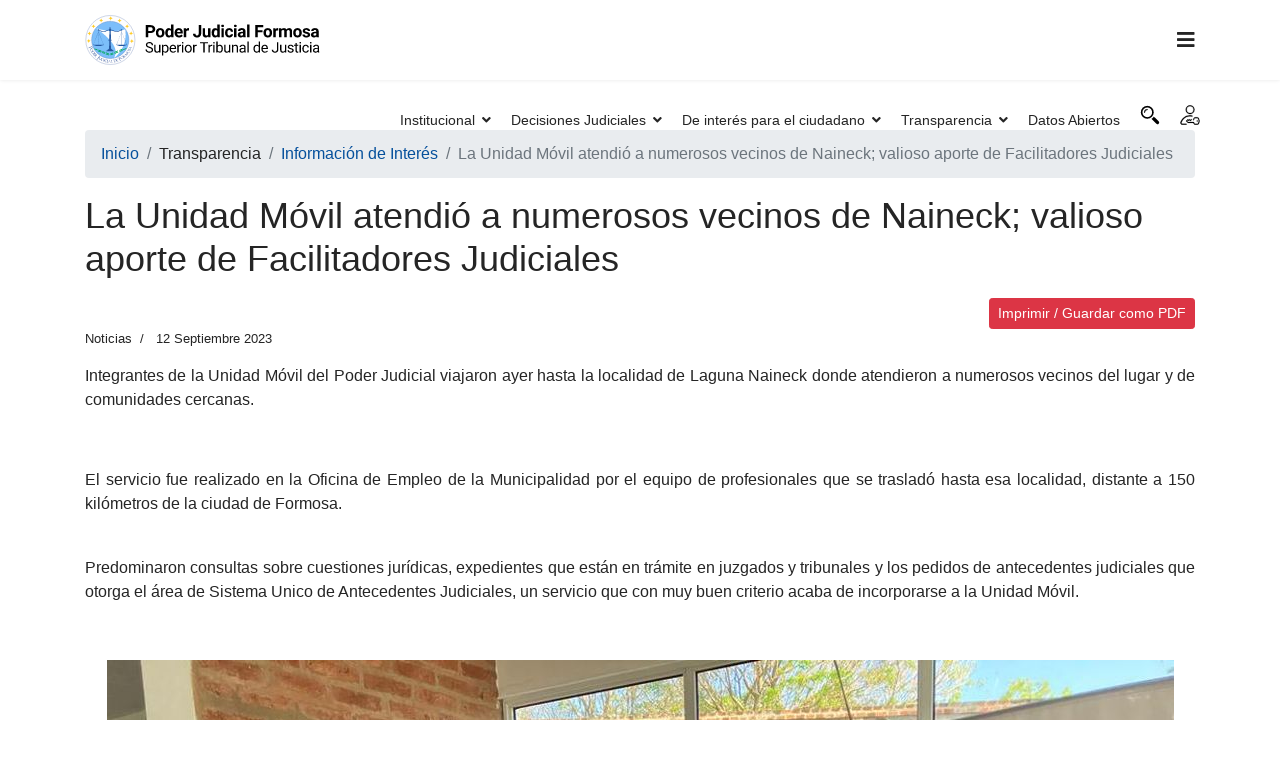

--- FILE ---
content_type: text/html; charset=utf-8
request_url: http://jusformosa.gob.ar/transparencia-y-acceso-a-la-informacion/informacion-de-interes/2952-la-unidad-movil-atendio-a-numerosos-vecinos-de-naineck-valioso-aporte-de-facilitadores-judiciales
body_size: 13876
content:

<!doctype html>
<html lang="es-es" dir="ltr">
    <head>
        <meta charset="utf-8">
        <meta name="viewport" content="width=device-width, initial-scale=1, shrink-to-fit=no">
        
        <base href="https://jusformosa.gob.ar" />
	<meta http-equiv="content-type" content="text/html; charset=utf-8" />
	<meta name="keywords" content="custom keys for seo" />
	<meta name="rights" content="custom rights for seo" />
	<meta name="canonical" content="https://jusformosa.gob.ar/transparencia-y-acceso-a-la-informacion/informacion-de-interes/2952-la-unidad-movil-atendio-a-numerosos-vecinos-de-naineck-valioso-aporte-de-facilitadores-judiciales" />
	<meta name="description" content="custom description for seo" />
	<meta name="generator" content="Poder Judicial Formosa" />
	<title>La Unidad Móvil atendió a numerosos vecinos de Naineck; valioso aporte de Facilitadores Judiciales - Poder Judicial Formosa</title>
	<link href="http://jusformosa.gob.ar/transparencia-y-acceso-a-la-informacion/informacion-de-interes/2952-la-unidad-movil-atendio-a-numerosos-vecinos-de-naineck-valioso-aporte-de-facilitadores-judiciales" rel="canonical" />
	<link href="/images/favicon.ico" rel="shortcut icon" type="image/vnd.microsoft.icon" />
	<link href="/media/com_hikashop/css/hikashop.css?v=440" rel="stylesheet" type="text/css" />
	<link href="/media/com_hikashop/css/frontend_default.css?t=1636041682" rel="stylesheet" type="text/css" />
	<link href="/media/com_hikashop/css/font-awesome.css?v=5.2.0" rel="stylesheet" type="text/css" />
	<link href="/plugins/system/jce/css/content.css?bb71078cb30c4882e28b12896578e1cc" rel="stylesheet" type="text/css" />
	<link href="/templates/shaper_helixultimate/css/bootstrap.min.css" rel="stylesheet" type="text/css" />
	<link href="/templates/shaper_helixultimate/css/font-awesome.min.css" rel="stylesheet" type="text/css" />
	<link href="/templates/shaper_helixultimate/css/fa-v4-shims.css" rel="stylesheet" type="text/css" />
	<link href="/templates/shaper_helixultimate/css/template.css" rel="stylesheet" type="text/css" />
	<link href="/templates/shaper_helixultimate/css/presets/default.css" rel="stylesheet" type="text/css" />
	<link href="/media/plg_system_miniteksystemmessages/css/miniteksystemmessages.css?bb71078cb30c4882e28b12896578e1cc" rel="stylesheet" type="text/css" />
	<link href="/media/plg_system_miniteksystemmessages/css/polipop.core.css?bb71078cb30c4882e28b12896578e1cc" rel="stylesheet" type="text/css" />
	<link href="/media/plg_system_miniteksystemmessages/css/polipop.default.css?bb71078cb30c4882e28b12896578e1cc" rel="stylesheet" type="text/css" />
	<style type="text/css">
.logo-image {height:60px;}.logo-image-phone {height:60px;}.logo-image {height:60px;}.logo-image-phone {height:60px;}#system-message-container {
			display: none;
		}
			.polipop_theme_default .polipop__notification_type_success,
			.polipop_theme_compact .polipop__notification_type_success {
				background-color: #0ec47d;
				color: #ffffff;
			}
			.polipop_theme_default .polipop__notification_type_success .polipop__notification-icon svg,
			.polipop_theme_compact .polipop__notification_type_success .polipop__notification-icon svg {
				fill: #ffffff;
			}
			.polipop_theme_default .polipop__notification_type_info,
			.polipop_theme_compact .polipop__notification_type_info {
				background-color: #00b1fe;
				color: #ffffff;
			}
			.polipop_theme_default .polipop__notification_type_info .polipop__notification-icon svg,
			.polipop_theme_compact .polipop__notification_type_info .polipop__notification-icon svg {
				fill: #ffffff;
			}
			.polipop_theme_default .polipop__notification_type_warning,
			.polipop_theme_compact .polipop__notification_type_warning {
				background-color: #ffc107;
				color: #555555;
			}
			.polipop_theme_default .polipop__notification_type_warning .polipop__notification-icon svg,
			.polipop_theme_compact .polipop__notification_type_warning .polipop__notification-icon svg {
				fill: #555555;
			}
			.polipop_theme_default .polipop__notification_type_error,
			.polipop_theme_compact .polipop__notification_type_error {
				background-color: #f76860;
				color: #ffffff;
			}
			.polipop_theme_default .polipop__notification_type_error .polipop__notification-icon svg,
			.polipop_theme_compact .polipop__notification_type_error .polipop__notification-icon svg {
				fill: #ffffff;
			}
			
	</style>
	<script type="application/json" class="joomla-script-options new">{"csrf.token":"d8eaaf6c2aeb921f51f948ee54618379","system.paths":{"root":"","base":""},"data":{"breakpoints":{"tablet":991,"mobile":480},"header":{"stickyOffset":"100"}},"miniteksystemmessages":{"application_messages":[],"error_text":"Aviso","success_text":"Mensaje","notice_text":"Aviso","warning_text":"Advertencia","appendTo":"body","position":"top-right","layout":"popups","theme":"default","icons":true,"insert":"before","spacing":10,"pool":0,"sticky":false,"life":6000,"pauseOnHover":true,"headerText":"Messages","closer":false,"closeText":"Close","loadMoreText":"Load more","effect":"fade","easing":"linear","effectDuration":250,"group_messages":false}}</script>
	<script src="/media/jui/js/jquery.min.js?bb71078cb30c4882e28b12896578e1cc" type="text/javascript"></script>
	<script src="/media/jui/js/jquery-noconflict.js?bb71078cb30c4882e28b12896578e1cc" type="text/javascript"></script>
	<script src="/media/com_hikashop/js/hikashop.js?v=440" type="text/javascript"></script>
	<script src="/media/jui/js/jquery-migrate.min.js?bb71078cb30c4882e28b12896578e1cc" type="text/javascript"></script>
	<script src="/media/system/js/caption.js?bb71078cb30c4882e28b12896578e1cc" type="text/javascript"></script>
	<script src="/media/system/js/core.js?bb71078cb30c4882e28b12896578e1cc" type="text/javascript"></script>
	<script src="/templates/shaper_helixultimate/js/bootstrap.bundle.min.js" type="text/javascript"></script>
	<script src="/templates/shaper_helixultimate/js/main.js" type="text/javascript"></script>
	<script src="/templates/shaper_helixultimate/js/searchcards.js" type="text/javascript"></script>
	<script src="/media/plg_system_miniteksystemmessages/js/polipop.js?bb71078cb30c4882e28b12896578e1cc" type="text/javascript"></script>
	<script src="/media/plg_system_miniteksystemmessages/js/miniteksystemmessages.js" type="text/javascript"></script>
	<script type="text/javascript">
jQuery(window).on('load',  function() {
				new JCaption('img.caption');
			});template="shaper_helixultimate";
	</script>
<title>Poder Judicial Formosa - Sitio Oficial</title>
<meta name="title" content="Poder Judicial Formosa - Sitio Oficial">
<meta name="description" content="Sitio oficial del Poder Judicial de la Provincia de Formosa.">
<meta property="og:title" content="Poder Judicial Formosa - Sitio Oficial">
<meta property="og:site_name" content="Poder Judicial Formosa">
<meta property="og:url" content="https://www.jusformosa.gob.ar">
<meta property="og:description" content="">
<meta property="og:type" content="website">
<meta property="og:image" content="https://www.jusformosa.gob.ar/images/promo.png">        
<link href="https://jusformosa.gob.ar/" rel="canonical" />
<link href="https://jusformosa.gob.ar/images/favicon.ico" rel="shortcut icon" type="image/vnd.microsoft.icon" />
<link href="https://jusformosa.gob.ar/media/com_hikashop/css/hikashop.css?v=440" rel="stylesheet" type="text/css" />
<link href="https://jusformosa.gob.ar/media/com_hikashop/css/frontend_default.css" rel="stylesheet" type="text/css" />
<link href="https://jusformosa.gob.ar/media/com_hikashop/css/font-awesome.css?v=5.2.0" rel="stylesheet" type="text/css" />
<link href="https://jusformosa.gob.ar/components/com_sppagebuilder/assets/css/font-awesome-5.min.css" rel="stylesheet" type="text/css" />
<link href="https://jusformosa.gob.ar/components/com_sppagebuilder/assets/css/font-awesome-v4-shims.css" rel="stylesheet" type="text/css" />
<link href="https://jusformosa.gob.ar/components/com_sppagebuilder/assets/css/animate.min.css" rel="stylesheet" type="text/css" />
<link href="https://jusformosa.gob.ar/components/com_sppagebuilder/assets/css/sppagebuilder.css" rel="stylesheet" type="text/css" />
<link href="//fonts.googleapis.com/css?family=Muli:100,100italic,200,200italic,300,300italic,400,400italic,500,500italic,600,600italic,700,700italic,800,800italic,900,900italic&display=swap" rel="stylesheet" type="text/css" />
<link href="https://jusformosa.gob.ar/plugins/system/jce/css/content.css" rel="stylesheet" type="text/css" />
<link href="https://jusformosa.gob.ar/templates/shaper_helixultimate/css/bootstrap.min.css" rel="stylesheet" type="text/css" />
<link href="https://jusformosa.gob.ar/templates/shaper_helixultimate/css/font-awesome.min.css" rel="stylesheet" type="text/css" />
<link href="https://jusformosa.gob.ar/templates/shaper_helixultimate/css/fa-v4-shims.css" rel="stylesheet" type="text/css" />
<link href="https://jusformosa.gob.ar/templates/shaper_helixultimate/css/template.css" rel="stylesheet" type="text/css" />
<link href="https://jusformosa.gob.ar/templates/shaper_helixultimate/css/presets/default.css" rel="stylesheet" type="text/css" />
<link href="https://jusformosa.gob.ar/modules/mod_floating_buttons/assets/css/style.min.css" rel="stylesheet" type="text/css" />
<link href="https://fonts.googleapis.com/icon?family=Material+Icons" rel="stylesheet" type="text/css" />
<style type="text/css">.sp-page-builder .page-content #section-id-1486529041319{padding-top:90px;padding-right:0px;padding-bottom:90px;padding-left:8px;margin-top:0px;margin-right:0px;margin-bottom:0px;margin-left:0px;background-image:url(/images/2020/09/21/justice1920x1080.jpg);background-repeat:no-repeat;background-size:cover;background-attachment:inherit;background-position:50% 50%;}@media (max-width:767px) { .sp-page-builder .page-content #section-id-1486529041319{padding-top:50px;padding-bottom:50px;} }#sppb-addon-wrapper-1509709847974 {width:80%;}#sppb-addon-1509709847974 {color:#ffffff;}#sppb-addon-1509709847974 .sppb-addon-title {font-size:72px;line-height:84px;letter-spacing:-3px;font-weight:700;}@media (min-width:768px) and (max-width:991px) {#sppb-addon-1509709847974 .sppb-addon-title {font-size:64px;line-height:64px;line-height:72px;}#sppb-addon-wrapper-1509709847974 {width:100%;}}@media (max-width:767px) {#sppb-addon-1509709847974 .sppb-addon-title {font-size:35px;line-height:35px;line-height:45px;}#sppb-addon-wrapper-1509709847974 {width:100%;}}#sppb-addon-1509709847974 h2.sppb-addon-title {margin:0px 0px 10px 0px; padding:0px 0px 0px 0px; text-shadow:0px 0px 0px #fff;}#sppb-addon-wrapper-1510048050542 {width:66%;}#sppb-addon-1510048050542 {color:#ffffff;}#sppb-addon-1510048050542 .sppb-addon-title {font-size:32px;line-height:36px;font-weight:400;}@media (min-width:768px) and (max-width:991px) {#sppb-addon-1510048050542 .sppb-addon-title {font-size:24px;line-height:24px;line-height:30px;}#sppb-addon-wrapper-1510048050542 {width:85%;}}@media (max-width:767px) {#sppb-addon-1510048050542 .sppb-addon-title {font-size:16px;line-height:16px;line-height:24px;}#sppb-addon-wrapper-1510048050542 {width:100%;}}#sppb-addon-1510048050542 h2.sppb-addon-title {margin:0px 0px 60px 0px; padding:0px 0px 0px 0px; }@media (max-width:767px) {#sppb-addon-1510048050542 h2.sppb-addon-title {margin:0px 0px 20px 0px; }}#sppb-addon-wrapper-1600690725239 {margin:0px 0px 30px 0px;}#sppb-addon-1600690725239 {color:#ffffff;box-shadow:0 0 0 0 #ffffff;border-radius:4px;}#sppb-addon-1600690725239 .icono-ejusticia{background:url('https://www.jusformosa.gob.ar/templates/shaper_helixultimate/images/iconoejusticia.png');height:16px;width:16px;display:block;}#sppb-addon-1600690725239 .sppb-addon-content {margin:-10px;}#sppb-addon-1600690725239 .sppb-addon-content .sppb-btn {margin:10px;}#sppb-addon-1600690725239 #btn-1600690725243.sppb-btn-custom { background-color:#ff0000; color:#ffffff;}#sppb-addon-1600690725239 #btn-1600690725244.sppb-btn-custom { background-color:#3b5998; color:#ffffff;}.sp-page-builder .page-content #section-id-1636990807626{padding:12px 0px 12px 0px;margin:0px 0px 0px 0px;box-shadow:0 0 0 0 #ffffff;}#column-id-1636990807623{box-shadow:0 0 0 0 #fff;}#column-id-1636990807624{box-shadow:0 0 0 0 #fff;}#column-id-1636990807625{box-shadow:0 0 0 0 #fff;}.sp-page-builder .page-content #section-id-1638799122032{padding-top:15px;padding-right:0px;padding-bottom:0px;padding-left:0px;margin-top:0px;margin-right:0px;margin-bottom:-20px;margin-left:0px;box-shadow:0 0 0 0 #ffffff;}#column-id-1638799122031{box-shadow:0 0 0 0 #fff;}#sppb-addon-wrapper-1638807758659 {margin:0px 0px 30px 0px;}#sppb-addon-1638807758659 {box-shadow:0 0 0 0 #ffffff;}#sppb-addon-1638807758659 .sppb-addon-title {font-size:18px;}#sppb-addon-1638807758659 h5.sppb-addon-title {margin:0px 0px 30px 0px; text-transform:none; padding:0px 0px 0px 0px; }#column-id-1638806957047{box-shadow:0 0 0 0 #fff;}#sppb-addon-wrapper-1638802096204 {margin:0px 0px 30px 0px;}#sppb-addon-1638802096204 {box-shadow:0 0 0 0 #ffffff;}.sp-page-builder .page-content #section-id-1486533016929{padding-top:10px;padding-right:0px;padding-bottom:25px;padding-left:3px;margin-top:0px;margin-right:0px;margin-bottom:0px;margin-left:0px;}@media (max-width:767px) { .sp-page-builder .page-content #section-id-1486533016929{padding-top:50px;padding-bottom:50px;} }#sppb-addon-wrapper-1486533565308 {margin:0 0 30px 0;}#sppb-addon-1486533565308 {background-color:#E6E7E8;border-color:#eeeeee;border-style:none;border-radius:5px;padding:40px 30px 30px 30px;}#sppb-addon-1486533565308 a {color:#000000;}#sppb-addon-1486533565308 .sppb-addon-title {margin-top:35px;font-size:16px;}#sppb-addon-1486533565308 .sppb-btn { font-family:"Muli"; }#sppb-addon-1486533565308 .sppb-img-container {display:block;}#sppb-addon-1486533565308 .sppb-img-container {margin:42px ;}@media (min-width:768px) and (max-width:991px) {#sppb-addon-1486533565308 .sppb-media .sppb-media-body {width:auto;}}@media (max-width:767px) {#sppb-addon-1486533565308 .sppb-media .sppb-media-body {width:auto;}}#sppb-addon-1486533565308{transition:.3s;}#sppb-addon-1486533565308:hover{background:#0099DB;box-shadow:;}#sppb-addon-wrapper-1623932494709 {margin:0px 0px 30px 0px;width:100%;}#sppb-addon-1623932494709 {background-color:#E6E7E8;border-radius:5px;padding:40px 30px 30px 30px;}#sppb-addon-1623932494709 a {color:#000000;}#sppb-addon-1623932494709 .sppb-addon-title {margin-top:35px;font-size:16px;}#sppb-addon-1623932494709 .sppb-img-container {display:block;}#sppb-addon-1623932494709 .sppb-img-container {margin:30px ;}@media (min-width:768px) and (max-width:991px) {#sppb-addon-1623932494709 .sppb-media .sppb-media-body {width:auto;}}@media (max-width:767px) {#sppb-addon-1623932494709 .sppb-media .sppb-media-body {width:auto;}}#sppb-addon-1623932494709{transition:.3s;}#sppb-addon-1623932494709:hover{background:#0099DB;box-shadow:;}#sppb-addon-wrapper-1602760190762 {margin:0 0 30px 0;width:100%;}#sppb-addon-1602760190762 {background-color:#E6E7E8;border-color:#eeeeee;border-style:none;border-radius:5px;padding:40px 30px 30px 30px;}#sppb-addon-1602760190762 a {color:#000000;}#sppb-addon-1602760190762 .sppb-addon-title {margin-top:24px;font-size:14px;}#sppb-addon-1602760190762 .sppb-btn { font-family:"Muli"; }#sppb-addon-1602760190762 .sppb-media-content {padding:0 0 5 0;}#sppb-addon-1602760190762 .sppb-img-container {display:block;}#sppb-addon-1602760190762 .sppb-img-container {margin:80px80px ;}@media (min-width:768px) and (max-width:991px) {#sppb-addon-1602760190762 .sppb-media .sppb-media-body {width:auto;}}@media (max-width:767px) {#sppb-addon-1602760190762 .sppb-media .sppb-media-body {width:auto;}}#sppb-addon-1602760190762{transition:.3s;}#sppb-addon-1602760190762:hover{background:#0099DB;box-shadow:;}#sppb-addon-wrapper-1623939915975 {margin:0 0 30px 0;width:100%;}#sppb-addon-1623939915975 {background-color:#E6E7E8;border-color:#eeeeee;border-style:none;border-radius:5px;padding:40px 30px 30px 30px;}#sppb-addon-1623939915975 a {color:#000000;}#sppb-addon-1623939915975 .sppb-addon-title {margin-top:24px;font-size:14px;}#sppb-addon-1623939915975 .sppb-btn { font-family:"Muli"; }#sppb-addon-1623939915975 .sppb-img-container {display:block;}#sppb-addon-1623939915975 .sppb-img-container {margin:80px80px ;}@media (min-width:768px) and (max-width:991px) {#sppb-addon-1623939915975 .sppb-media .sppb-media-body {width:auto;}}@media (max-width:767px) {#sppb-addon-1623939915975 .sppb-media .sppb-media-body {width:auto;}}#sppb-addon-1623939915975{transition:.3s;}#sppb-addon-1623939915975:hover{background:#0099DB;box-shadow:;}#sppb-addon-wrapper-1486533016956 {margin:0 0 30px 0;}#sppb-addon-1486533016956 {background-color:#E6E7E8;border-radius:5px;padding:40px 30px 30px 30px;}#sppb-addon-1486533016956 a {color:#000000;}#sppb-addon-1486533016956 .sppb-addon-title {margin-top:35px;font-size:16px;}#sppb-addon-1486533016956 .sppb-img-container {display:block;}#sppb-addon-1486533016956 .sppb-img-container {margin:30px ;}@media (min-width:768px) and (max-width:991px) {#sppb-addon-1486533016956 .sppb-media .sppb-media-body {width:auto;}}@media (max-width:767px) {#sppb-addon-1486533016956 .sppb-media .sppb-media-body {width:auto;}}#sppb-addon-1486533016956{transition:.3s;}#sppb-addon-1486533016956:hover{background:#0099DB;box-shadow:;}#sppb-addon-wrapper-1623932494596 {margin:0 0 30px 0;}#sppb-addon-1623932494596 {background-color:#E6E7E8;border-radius:5px;padding:40px 30px 30px 30px;}#sppb-addon-1623932494596 a {color:#000000;}#sppb-addon-1623932494596 .sppb-addon-title {margin-top:35px;font-size:16px;}#sppb-addon-1623932494596 .sppb-img-container {display:block;}#sppb-addon-1623932494596 .sppb-img-container {margin:42px ;}@media (min-width:768px) and (max-width:991px) {#sppb-addon-1623932494596 .sppb-media .sppb-media-body {width:auto;}}@media (max-width:767px) {#sppb-addon-1623932494596 .sppb-media .sppb-media-body {width:auto;}}#sppb-addon-1623932494596{transition:.3s;}#sppb-addon-1623932494596:hover{background:#0099DB;box-shadow:;}#sppb-addon-wrapper-1623939916182 {margin:0 0 30px 0;width:100%;}#sppb-addon-1623939916182 {background-color:#E6E7E8;border-color:#eeeeee;border-style:none;border-radius:5px;padding:40px 30px 30px 30px;}#sppb-addon-1623939916182 a {color:#000000;}#sppb-addon-1623939916182 .sppb-addon-title {margin-top:24px;font-size:14px;}#sppb-addon-1623939916182 .sppb-btn { font-family:"Muli"; }#sppb-addon-1623939916182 .sppb-img-container {display:block;}#sppb-addon-1623939916182 .sppb-img-container {margin:80px80px ;}@media (min-width:768px) and (max-width:991px) {#sppb-addon-1623939916182 .sppb-media .sppb-media-body {width:auto;}}@media (max-width:767px) {#sppb-addon-1623939916182 .sppb-media .sppb-media-body {width:auto;}}#sppb-addon-1623939916182{transition:.3s;}#sppb-addon-1623939916182:hover{background:#0099DB;box-shadow:;}#sppb-addon-wrapper-1623939916062 {margin:0 0 30px 0;width:100%;}#sppb-addon-1623939916062 {background-color:#E6E7E8;border-color:#eeeeee;border-style:none;border-radius:5px;padding:40px 30px 30px 30px;}#sppb-addon-1623939916062 a {color:#000000;}#sppb-addon-1623939916062 .sppb-addon-title {margin-top:24px;font-size:14px;}#sppb-addon-1623939916062 .sppb-btn { font-family:"Muli"; }#sppb-addon-1623939916062 .sppb-img-container {display:block;}#sppb-addon-1623939916062 .sppb-img-container {margin:80px80px ;}@media (min-width:768px) and (max-width:991px) {#sppb-addon-1623939916062 .sppb-media .sppb-media-body {width:auto;}}@media (max-width:767px) {#sppb-addon-1623939916062 .sppb-media .sppb-media-body {width:auto;}}#sppb-addon-1623939916062{transition:.3s;}#sppb-addon-1623939916062:hover{background:#0099DB;box-shadow:;}#sppb-addon-wrapper-1603460790229 {margin:0 0 30px 0;}#sppb-addon-1603460790229 {background-color:#E6E7E8;border-radius:5px;padding:40px 30px 30px 30px;}#sppb-addon-1603460790229 a {color:#000000;}#sppb-addon-1603460790229 .sppb-addon-title {margin-top:35px;font-size:16px;}#sppb-addon-1603460790229 .sppb-btn { font-family:"Muli"; }#sppb-addon-1603460790229 .sppb-img-container {display:block;}#sppb-addon-1603460790229 .sppb-img-container {margin:30px ;}@media (min-width:768px) and (max-width:991px) {#sppb-addon-1603460790229 .sppb-media .sppb-media-body {width:auto;}}@media (max-width:767px) {#sppb-addon-1603460790229 .sppb-media .sppb-media-body {width:auto;}}#sppb-addon-1603460790229{transition:.3s;}#sppb-addon-1603460790229:hover{background:#0099DB;box-shadow:0px 0px 0px 0px #fff;}#sppb-addon-1603460790229 .sppb-icon .sppb-icon-container{transition:.3s;}#sppb-addon-1603460790229:hover .sppb-icon .sppb-icon-container{background:#ffffff;}#sppb-addon-wrapper-1601388979550 {margin:0px 0px 30px 0px;width:100%;}#sppb-addon-1601388979550 {background-color:#E6E7E8;border-radius:5px;padding:40px 30px 30px 30px;}#sppb-addon-1601388979550 a {color:#000000;}#sppb-addon-1601388979550 .sppb-addon-title {margin-top:35px;font-size:16px;}#sppb-addon-1601388979550 .sppb-media-content {padding:0 0 5 0;}#sppb-addon-1601388979550 .sppb-img-container {display:block;}#sppb-addon-1601388979550 .sppb-img-container {margin:30px ;}@media (min-width:768px) and (max-width:991px) {#sppb-addon-1601388979550 .sppb-media .sppb-media-body {width:auto;}}@media (max-width:767px) {#sppb-addon-1601388979550 .sppb-media .sppb-media-body {width:auto;}}#sppb-addon-1601388979550{transition:.3s;}#sppb-addon-1601388979550:hover{background:#0099DB;box-shadow:;}#sppb-addon-wrapper-1623932494880 {margin:0 0 30px 0;width:100%;}#sppb-addon-1623932494880 {background-color:#E6E7E8;border-color:#eeeeee;border-style:none;border-radius:5px;padding:40px 30px 30px 30px;}#sppb-addon-1623932494880 a {color:#000000;}#sppb-addon-1623932494880 .sppb-addon-title {margin-top:24px;font-size:14px;}#sppb-addon-1623932494880 .sppb-btn { font-family:"Muli"; }#sppb-addon-1623932494880 .sppb-img-container {display:block;}#sppb-addon-1623932494880 .sppb-img-container {margin:80px80px ;}@media (min-width:768px) and (max-width:991px) {#sppb-addon-1623932494880 .sppb-media .sppb-media-body {width:auto;}}@media (max-width:767px) {#sppb-addon-1623932494880 .sppb-media .sppb-media-body {width:auto;}}#sppb-addon-1623932494880{transition:.3s;}#sppb-addon-1623932494880:hover{background:#0099DB;box-shadow:;}#sppb-addon-wrapper-1623932494965 {margin:0 0 30px 0;width:100%;}#sppb-addon-1623932494965 {background-color:#E6E7E8;border-color:#eeeeee;border-style:none;border-radius:5px;padding:40px 30px 30px 30px;}#sppb-addon-1623932494965 a {color:#000000;}#sppb-addon-1623932494965 .sppb-addon-title {margin-top:24px;font-size:14px;}#sppb-addon-1623932494965 .sppb-btn { font-family:"Muli"; }#sppb-addon-1623932494965 .sppb-img-container {display:block;}#sppb-addon-1623932494965 .sppb-img-container {margin:80px80px ;}@media (min-width:768px) and (max-width:991px) {#sppb-addon-1623932494965 .sppb-media .sppb-media-body {width:auto;}}@media (max-width:767px) {#sppb-addon-1623932494965 .sppb-media .sppb-media-body {width:auto;}}#sppb-addon-1623932494965{transition:.3s;}#sppb-addon-1623932494965:hover{background:#0099DB;box-shadow:;}#sppb-addon-wrapper-1601388979520 {margin:0px 0px 30px 0px;width:100%;}#sppb-addon-1601388979520 {background-color:#E6E7E8;border-radius:5px;padding:40px 30px 30px 30px;}#sppb-addon-1601388979520 a {color:#000000;}#sppb-addon-1601388979520 .sppb-addon-title {margin-top:35px;font-size:16px;}#sppb-addon-1601388979520 .sppb-img-container {display:block;}#sppb-addon-1601388979520 .sppb-img-container {margin:42px ;}@media (min-width:768px) and (max-width:991px) {#sppb-addon-1601388979520 .sppb-media .sppb-media-body {width:auto;}}@media (max-width:767px) {#sppb-addon-1601388979520 .sppb-media .sppb-media-body {width:auto;}}#sppb-addon-1601388979520{transition:.3s;}#sppb-addon-1601388979520:hover{background:#0099DB;box-shadow:;}#sppb-addon-wrapper-1638799122044 {margin:0 0 30px 0;}#sppb-addon-1638799122044 {background-color:#E6E7E8;border-radius:5px;padding:40px 30px 30px 30px;}#sppb-addon-1638799122044 a {color:#000000;}#sppb-addon-1638799122044 .sppb-addon-title {margin-top:35px;font-size:16px;}#sppb-addon-1638799122044 .sppb-btn { font-family:"Muli"; }#sppb-addon-1638799122044 .sppb-img-container {display:block;}#sppb-addon-1638799122044 .sppb-img-container {margin:30px ;}@media (min-width:768px) and (max-width:991px) {#sppb-addon-1638799122044 .sppb-media .sppb-media-body {width:auto;}}@media (max-width:767px) {#sppb-addon-1638799122044 .sppb-media .sppb-media-body {width:auto;}}#sppb-addon-1638799122044{transition:.3s;}#sppb-addon-1638799122044:hover{background:#0099DB;box-shadow:;}#sppb-addon-wrapper-1623939916123 {margin:0 0 30px 0;width:100%;}#sppb-addon-1623939916123 {background-color:#E6E7E8;border-color:#eeeeee;border-style:none;border-radius:5px;padding:40px 30px 30px 30px;}#sppb-addon-1623939916123 a {color:#000000;}#sppb-addon-1623939916123 .sppb-addon-title {margin-top:24px;font-size:14px;}#sppb-addon-1623939916123 .sppb-btn { font-family:"Muli"; }#sppb-addon-1623939916123 .sppb-img-container {display:block;}#sppb-addon-1623939916123 .sppb-img-container {margin:80px80px ;}@media (min-width:768px) and (max-width:991px) {#sppb-addon-1623939916123 .sppb-media .sppb-media-body {width:auto;}}@media (max-width:767px) {#sppb-addon-1623939916123 .sppb-media .sppb-media-body {width:auto;}}#sppb-addon-1623939916123{transition:.3s;}#sppb-addon-1623939916123:hover{background:#0099DB;box-shadow:;}#sppb-addon-wrapper-1623932495130 {margin:0 0 30px 0;width:100%;}#sppb-addon-1623932495130 {background-color:#E6E7E8;border-color:#eeeeee;border-style:none;border-radius:5px;padding:40px 30px 30px 30px;}#sppb-addon-1623932495130 a {color:#000000;}#sppb-addon-1623932495130 .sppb-addon-title {margin-top:24px;font-size:14px;}#sppb-addon-1623932495130 .sppb-btn { font-family:"Muli"; }#sppb-addon-1623932495130 .sppb-img-container {display:block;}#sppb-addon-1623932495130 .sppb-img-container {margin:80px80px ;}@media (min-width:768px) and (max-width:991px) {#sppb-addon-1623932495130 .sppb-media .sppb-media-body {width:auto;}}@media (max-width:767px) {#sppb-addon-1623932495130 .sppb-media .sppb-media-body {width:auto;}}#sppb-addon-1623932495130{transition:.3s;}#sppb-addon-1623932495130:hover{background:#0099DB;box-shadow:;}.sp-page-builder .page-content #section-id-1600692102214{padding:33px 0px 1px 0px;margin:0px 0px 0px 0px;box-shadow:0 0 0 0 #ffffff;}#column-id-1600692102213{box-shadow:0 0 0 0 #fff;}#sppb-addon-wrapper-1601659938170 {margin:0px 0px 30px 0px;}#sppb-addon-1601659938170 {box-shadow:0 0 0 0 #ffffff;}#sppb-addon-1601659938170 .sppb-addon-title {font-size:18px;}.sp-page-builder .page-content #section-id-1639779505821{padding:50px 0px 50px 0px;margin:0px 0px 0px 0px;box-shadow:0 0 0 0 #ffffff;}#column-id-1639779505820{box-shadow:0 0 0 0 #fff;}#sppb-addon-1639477075705 {color:#000000;}#sppb-addon-1639477075705 .sppb-addon-title {font-size:18px;font-weight:700;}@media (min-width:768px) and (max-width:991px) {#sppb-addon-1639477075705 .sppb-addon-title {font-size:18px;line-height:18px;}}@media (max-width:767px) {#sppb-addon-1639477075705 .sppb-addon-title {font-size:16px;line-height:16px;}}#sppb-addon-1639477075705 h5.sppb-addon-title {margin:0px 0px 10px 0px; padding:0px 0px 0px 0px; }#column-id-1639779505822{box-shadow:0 0 0 0 #fff;}#sppb-addon-wrapper-1639477075706 {margin:0px 0px 30px 0px;}#sppb-addon-1639477075706 {box-shadow:0 0 0 0 #ffffff;}.sp-page-builder .page-content #section-id-1639779505825{padding:50px 0px 50px 0px;margin:0px 0px 0px 0px;box-shadow:0 0 0 0 #ffffff;}#column-id-1639779505823{box-shadow:0 0 0 0 #fff;}#sppb-addon-1509710712112 {color:#000000;}#sppb-addon-1509710712112 .sppb-addon-title {font-size:18px;font-weight:700;}@media (min-width:768px) and (max-width:991px) {#sppb-addon-1509710712112 .sppb-addon-title {font-size:18px;line-height:18px;}}@media (max-width:767px) {#sppb-addon-1509710712112 .sppb-addon-title {font-size:16px;line-height:16px;}}#sppb-addon-1509710712112 h5.sppb-addon-title {margin:0px 0px 10px 0px; padding:0px 0px 0px 0px; }#column-id-1639779505824{box-shadow:0 0 0 0 #fff;}#sppb-addon-wrapper-1601659938185 {margin:0px 0px 30px 0px;}#sppb-addon-1601659938185 {box-shadow:0 0 0 0 #ffffff;}#sppb-addon-1601659938185 .sppb-addon-title {font-size:16px;}.sp-page-builder .page-content #section-id-1645018656838{padding:50px 0px 50px 0px;margin:0px 0px 0px 0px;box-shadow:0 0 0 0 #ffffff;}#column-id-1645018656839{box-shadow:0 0 0 0 #fff;}#sppb-addon-1645018656840 {color:#000000;}#sppb-addon-1645018656840 .sppb-addon-title {font-size:18px;font-weight:700;}@media (min-width:768px) and (max-width:991px) {#sppb-addon-1645018656840 .sppb-addon-title {font-size:18px;line-height:18px;}}@media (max-width:767px) {#sppb-addon-1645018656840 .sppb-addon-title {font-size:16px;line-height:16px;}}#sppb-addon-1645018656840 h5.sppb-addon-title {margin:0px 0px 10px 0px; padding:0px 0px 0px 0px; }#column-id-1645018656841{box-shadow:0 0 0 0 #fff;}#sppb-addon-wrapper-1645018656842 {margin:0px 0px 30px 0px;}#sppb-addon-1645018656842 {box-shadow:0 0 0 0 #ffffff;}#sppb-addon-1645018656842 .sppb-addon-title {font-size:16px;}.logo-image {height:60px;}.logo-image-phone {height:60px;}.logo-image {height:60px;}.logo-image-phone {height:60px;}    button.jfab_main_btn {        right:auto!important;        left:16px!important;        padding:0!important;}    .jfab_btns_wrapper {        right:auto!important;        left:0!important;        text-align:left!important;        }    .jfab_btns_wrapper button {        padding:0!important;}    .sub_fab_btn {            float:left!important;            margin-left:20px!important;        }    .jfab_btns_wrapper > div {            display:block;clear:both!important;        }    .jfab_btns_wrapper:first-child {            margin-bottom:30px!important;        }    .jfab_tooltip {        margin-left:-10px!important;    }
/* Fuerza el header por encima y sticky */
#sp-header {
  position: sticky; /* en Helix suele bastar; si no, usá fixed */
  top: 0;
  z-index: 10010;
}

/* Evita que los botones flotantes tapen la cabecera */
.jfab_btns_wrapper,
button.jfab_main_btn {
  z-index: 10;
}

/* Asegura que el contenido no sobrepase al header */
.sp-page-builder .page-content {
  position: relative;
  z-index: 1;
}
</style>    
<script type="application/json" class="joomla-script-options new">{"csrf.token":"44dd8c28e40127e0cc58504d89fc150c","system.paths":{"root":"","base":""},"data":{"breakpoints":{"tablet":991,"mobile":480},"header":{"stickyOffset":"100"}}}</script>
<script src="https://jusformosa.gob.ar/media/jui/js/jquery.min.js" type="text/javascript"></script>
<script src="https://jusformosa.gob.ar/media/jui/js/jquery-noconflict.js" type="text/javascript"></script>
<script src="https://jusformosa.gob.ar/media/com_hikashop/js/hikashop.js?v=440" type="text/javascript"></script>
<script src="https://jusformosa.gob.ar/media/jui/js/jquery-migrate.min.js" type="text/javascript"></script>
<script src="https://jusformosa.gob.ar/components/com_sppagebuilder/assets/js/jquery.parallax.js" type="text/javascript"></script>
<script src="https://jusformosa.gob.ar/components/com_sppagebuilder/assets/js/sppagebuilder.js" defer="defer" type="text/javascript"></script>
<script src="https://jusformosa.gob.ar/media/system/js/core.js" type="text/javascript"></script>
<script src="https://jusformosa.gob.ar/media/com_jchoptimize/core/js/ls.loader.js" type="text/javascript"></script>
<script src="https://jusformosa.gob.ar/media/com_jchoptimize/lazysizes/lazysizes.js" type="text/javascript"></script>
<script src="https://jusformosa.gob.ar/templates/shaper_helixultimate/js/bootstrap.bundle.min.js" type="text/javascript"></script>
<script src="https://jusformosa.gob.ar/templates/shaper_helixultimate/js/main.js" type="text/javascript"></script>
<script src="https://jusformosa.gob.ar/templates/shaper_helixultimate/js/searchcards.js" type="text/javascript"></script>
<script src="https://jusformosa.gob.ar/modules/mod_floating_buttons/assets/js/script.min.js" type="text/javascript"></script>
<script type="text/javascript">;(function ($){$.ajaxSetup({headers:{'X-CSRF-Token':Joomla.getOptions('csrf.token')}});})(jQuery);template="shaper_helixultimate";</script>

        <!-- Statcounter code for JUSFormosa -->
        <script type="text/javascript">
        var sc_project=11979302; 
        var sc_invisible=1; 
        var sc_security="29fca310"; 
        </script>
        <script type="text/javascript"
        src="https://www.statcounter.com/counter/counter.js"
        async></script>
        <noscript><div class="statcounter"><a title="hit counter"
        href="https://statcounter.com/" target="_blank"><img
        class="statcounter"
        src="https://c.statcounter.com/11979302/0/29fca310/1/"
        alt="hit counter"
        referrerPolicy="no-referrer-when-downgrade"></a></div></noscript>
        <!-- End of Statcounter Code -->

        <!--Fuente personalizada-->
            <style type="text/css" media="screen, print">
            @font-face {
            font-family: "Roboto", sans-serif;
            src: url("/templates/shaper_helixultimate/fonts/roboto.ttf");
             }
            body { font-family: "Roboto", sans-serif
             }
            </style>
          <!--Fuente personalizada--> 

        <style type="text/css" media="screen, print">
        .tableFixHead thead th { position: sticky; top: 0; z-index: 1; }
        .tableFixHead          { overflow: auto; height: 600px; }




        #sp-header { z-index: 1000 !important; }
#sp-header.header-sticky { z-index: 1020 !important; }
.offcanvas-overlay { z-index: 9000 !important; }
.offcanvas-menu { z-index: 10000 !important; }

/* Avisos y popups por encima de todo */
#system-message-container,
.hikashop_notification,
#hikashop_cart_notification,
.hikashop_cart_notification,
.hikashop_cart_module,
.hikashop_cart_popup {
  position: relative;
  z-index: 11000 !important;
}

.modal-backdrop { z-index: 10500 !important; }
.modal, .uk-modal { z-index: 10600 !important; }     



         </style>

        <!--Search script-->
<script>
// this overrides `contains` to make it case insenstive
jQuery.expr[':'].contains = function(a, i, m) {
  return jQuery(a).text().toUpperCase()
      .indexOf(m[3].toUpperCase()) >= 0;
};

$('#search').keyup(function (){
    $('.card').removeClass('d-none');
    var filter = $(this).val(); // get the value of the input, which we filter on
    $('.card-deck').find('.card .card-body h4:not(:contains("'+filter+'"))').parent().parent().addClass('d-none');
})

$('#btnSort').click(function (){
    $('.card-deck .card').sort(function(a,b) {
        return $(a).find(".card-title").text() > $(b).find(".card-title").text() ? 1 : -1;
    }).appendTo(".card-deck");
})</script>


 <!-- Global site tag (gtag.js) - Google Analytics -->
<script async src="https://www.googletagmanager.com/gtag/js?id=G-C4050CR10H"></script>
<script>
  window.dataLayer = window.dataLayer || [];
  function gtag(){dataLayer.push(arguments);}
  gtag('js', new Date());

  gtag('config', 'G-C4050CR10H');
</script>



    </head>
    <body class="site helix-ultimate hu com-content view-article layout-default task-none itemid-207 es-es ltr sticky-header layout-fluid offcanvas-init offcanvs-position-right">
    
    <div class="body-wrapper">
        <div class="body-innerwrapper">
            <header id="sp-header"><div class="container"><div class="container-inner"><div class="row"><div id="sp-logo" class="col-8 col-lg-3"><div class="sp-column"><div class="logo"><a href="/"><img class="logo-image" src="/images/logo.svg" alt="Poder Judicial Formosa"></a></div></div></div><div id="sp-menu" class="col-4 col-lg-9"><div class="sp-column"><nav class="sp-megamenu-wrapper" role="navigation"><a id="offcanvas-toggler" aria-label="Navigation" class="offcanvas-toggler-right" href="#"><i class="fa fa-bars" aria-hidden="true" title="Navigation"></i></a><ul class="sp-megamenu-parent menu-animation-none d-none d-lg-block"><li class="sp-menu-item"></li><li class="sp-menu-item sp-has-child"><span  class=" sp-menu-heading" >Institucional</span><div class="sp-dropdown sp-dropdown-main sp-menu-right" style="width: 240px;"><div class="sp-dropdown-inner"><ul class="sp-dropdown-items"><li class="sp-menu-item"><a   href="/institucional/institucional-autoridades" >Autoridades</a></li><li class="sp-menu-item"><a   href="/institucional/resena-historica" >Reseña Histórica</a></li><li class="sp-menu-item"><a   href="/institucional/efemerides-main" >Efemérides</a></li><li class="sp-menu-item sp-has-child"><a   href="/institucional/guia-judicial" >Guía Judicial</a><div class="sp-dropdown sp-dropdown-sub sp-menu-right" style="width: 240px;"><div class="sp-dropdown-inner"><ul class="sp-dropdown-items"><li class="sp-menu-item"></li><li class="sp-menu-item"><a  rel="noopener noreferrer" href="https://ejusticia.jusformosa.gob.ar//consultaGuiaJudicial" target="_blank" >Guía Judicial Electrónica</a></li></ul></div></div></li><li class="sp-menu-item"><a   href="/institucional/comunicaciones-electronicas" >Comunicaciones Electrónicas</a></li><li class="sp-menu-item"><a   href="/institucional/organigramas" >Organigramas</a></li><li class="sp-menu-item"><a   href="/institucional/mapa-judicial" >Mapa Judicial</a></li><li class="sp-menu-item"><a   href="/institucional/ley-organica" >Ley Orgánica</a></li><li class="sp-menu-item"><a   href="/institucional/reglamento-interno-riaj" >Reglamento Interno de Administración de la Justicia (RIAJ)</a></li><li class="sp-menu-item"><a   href="/institucional/codigo-de-etica-de-magistrados-y-funcionarios" >Código de Ética de Magistrados y Funcionarios</a></li><li class="sp-menu-item"><a   href="/institucional/feriados" >Feriados</a></li><li class="sp-menu-item"><a   href="/institucional/turnos-fiscalias" >Turnos Fiscalías</a></li><li class="sp-menu-item"><a   href="/institucional/turnos-juzgados-civiles" >Turnos Civiles</a></li><li class="sp-menu-item"></li><li class="sp-menu-item"><a   href="/institucional/turnos-juzgados-penales" >Turnos Penales</a></li></ul></div></div></li><li class="sp-menu-item sp-has-child"><span  class=" sp-menu-heading" >Decisiones Judiciales</span><div class="sp-dropdown sp-dropdown-main sp-menu-right" style="width: 240px;"><div class="sp-dropdown-inner"><ul class="sp-dropdown-items"><li class="sp-menu-item"><a   href="/decisiones-judiciales/covid19" >CoViD19</a></li><li class="sp-menu-item sp-has-child"><a   href="/decisiones-judiciales/jurisprudencia" >Jurisprudencia</a><div class="sp-dropdown sp-dropdown-sub sp-menu-right" style="width: 240px;"><div class="sp-dropdown-inner"><ul class="sp-dropdown-items"><li class="sp-menu-item"><a   href="/decisiones-judiciales/jurisprudencia/fallos-novedosos" >Fallos novedosos</a></li><li class="sp-menu-item"><a   href="/decisiones-judiciales/jurisprudencia/cuantificacion-de-danos" >Cuantificación de daños</a></li><li class="sp-menu-item"><a   href="/decisiones-judiciales/jurisprudencia/boletines-judiciales" >Boletines Judiciales</a></li><li class="sp-menu-item"><a   href="/decisiones-judiciales/jurisprudencia/doctrina" >Doctrina</a></li></ul></div></div></li><li class="sp-menu-item"><a   href="/decisiones-judiciales/legislacion" >Legislación</a></li><li class="sp-menu-item"><a   href="/decisiones-judiciales/recursos-bibliograficos" >Recursos bibliográficos</a></li><li class="sp-menu-item"><a   href="/decisiones-judiciales/resoluciones" >Resoluciones</a></li><li class="sp-menu-item sp-has-child"><a   href="/decisiones-judiciales/ultimo-acuerdo" >Último Acuerdo</a><div class="sp-dropdown sp-dropdown-sub sp-menu-right" style="width: 240px;"><div class="sp-dropdown-inner"><ul class="sp-dropdown-items"><li class="sp-menu-item"><a   href="/decisiones-judiciales/ultimo-acuerdo/acuerdos-archivo" >Archivo</a></li><li class="sp-menu-item"><a   href="/decisiones-judiciales/ultimo-acuerdo/acuerdos-historico" >Histórico</a></li></ul></div></div></li><li class="sp-menu-item sp-has-child"><a   href="/decisiones-judiciales/valor-jus" >Valor JUS</a><div class="sp-dropdown sp-dropdown-sub sp-menu-right" style="width: 240px;"><div class="sp-dropdown-inner"><ul class="sp-dropdown-items"><li class="sp-menu-item"><a   href="/decisiones-judiciales/valor-jus/articulos-resoluciones-valor-jus" >Resoluciones Valor JUS</a></li></ul></div></div></li><li class="sp-menu-item"><a   href="/decisiones-judiciales/enlaces-web" >Enlaces</a></li></ul></div></div></li><li class="sp-menu-item sp-has-child"><span  class=" sp-menu-heading" >De interés para el ciudadano</span><div class="sp-dropdown sp-dropdown-main sp-menu-right" style="width: 240px;"><div class="sp-dropdown-inner"><ul class="sp-dropdown-items"><li class="sp-menu-item sp-has-child"><a   href="/de-interes-para-el-ciudadano/oficinas-judiciales" >Oficinas Judiciales</a><div class="sp-dropdown sp-dropdown-sub sp-menu-right" style="width: 240px;"><div class="sp-dropdown-inner"><ul class="sp-dropdown-items"><li class="sp-menu-item"><a   href="/de-interes-para-el-ciudadano/oficinas-judiciales/uavt-principal" >Asistencia a la Víctima</a></li><li class="sp-menu-item"><a   href="/de-interes-para-el-ciudadano/oficinas-judiciales/atencion-al-ciudadano" >Atención al Ciudadano</a></li><li class="sp-menu-item"><a   href="/de-interes-para-el-ciudadano/oficinas-judiciales/firma-digital" >Firma Digital</a></li><li class="sp-menu-item"><a   href="/de-interes-para-el-ciudadano/oficinas-judiciales/justicia-de-paz" >Justicia de Paz</a></li><li class="sp-menu-item"><a   href="/de-interes-para-el-ciudadano/oficinas-judiciales/mediacion" >Mediación</a></li><li class="sp-menu-item sp-has-child"><a  rel="noopener noreferrer" href="http://www.jusformosa.gob.ar/oficinadelamujer/" target="_blank" >Oficina de la Mujer</a><div class="sp-dropdown sp-dropdown-sub sp-menu-right" style="width: 240px;"><div class="sp-dropdown-inner"><ul class="sp-dropdown-items"><li class="sp-menu-item"><a  rel="noopener noreferrer" href="/oficinadelamujer/index.php/legislacion2/protocolo-de-atencion" target="_blank" >Protocolos de atención</a></li></ul></div></div></li><li class="sp-menu-item"><a   href="/de-interes-para-el-ciudadano/oficinas-judiciales/audiencias-orales-civiles" >Oralidad Civil</a></li><li class="sp-menu-item"><a   href="/de-interes-para-el-ciudadano/oficinas-judiciales/oralidad-penal" >Oralidad Penal</a></li><li class="sp-menu-item"><a   href="/de-interes-para-el-ciudadano/oficinas-judiciales/unidad-movil" >Unidad Móvil</a></li><li class="sp-menu-item"><a   href="/de-interes-para-el-ciudadano/oficinas-judiciales/violencia-intrafamiliar" >Violencia Intrafamiliar</a></li></ul></div></div></li><li class="sp-menu-item sp-has-child"><a   href="/de-interes-para-el-ciudadano/servicios-tramites" >Servicios y Trámites</a><div class="sp-dropdown sp-dropdown-sub sp-menu-right" style="width: 240px;"><div class="sp-dropdown-inner"><ul class="sp-dropdown-items"><li class="sp-menu-item"><a   href="/de-interes-para-el-ciudadano/servicios-tramites/antecedentes-judiciales" >Antecedentes Judiciales</a></li><li class="sp-menu-item"><a   href="/de-interes-para-el-ciudadano/servicios-tramites/audiencias" >Audiencias</a></li><li class="sp-menu-item"><a   href="/de-interes-para-el-ciudadano/servicios-tramites/auxiliares-de-justicia" title="Peritos y Martilleros" >Auxiliares de Justicia</a></li><li class="sp-menu-item"><a   href="/de-interes-para-el-ciudadano/servicios-tramites/conjueces" >Conjueces</a></li><li class="sp-menu-item"><a   href="/de-interes-para-el-ciudadano/servicios-tramites/denuncias-violencia-genero-main" >Denuncias Violencia de Género</a></li><li class="sp-menu-item"><a   href="/de-interes-para-el-ciudadano/servicios-tramites/despachos" >Despachos</a></li><li class="sp-menu-item"><a   href="/de-interes-para-el-ciudadano/servicios-tramites/edictos" >Edictos</a></li><li class="sp-menu-item sp-has-child"><span  class=" sp-menu-separator" >Escuela Judicial</span><div class="sp-dropdown sp-dropdown-sub sp-menu-right" style="width: 240px;"><div class="sp-dropdown-inner"><ul class="sp-dropdown-items"><li class="sp-menu-item"><a   href="/de-interes-para-el-ciudadano/servicios-tramites/escuela-judicial/noticias" >Noticias</a></li><li class="sp-menu-item"><a  rel="noopener noreferrer" href="https://aula.jusformosa.gob.ar/" target="_blank" >Aula Virtual</a></li><li class="sp-menu-item"><a   href="/de-interes-para-el-ciudadano/servicios-tramites/escuela-judicial/videoconferencias" >Videoconferencias</a></li></ul></div></div></li><li class="sp-menu-item"><a   href="/de-interes-para-el-ciudadano/servicios-tramites/registro-unico-de-adopciones" >Registro Único de Adopciones</a></li><li class="sp-menu-item sp-has-child"><span  class=" sp-menu-heading" >Mesa General de Entradas</span><div class="sp-dropdown sp-dropdown-sub sp-menu-right" style="width: 240px;"><div class="sp-dropdown-inner"><ul class="sp-dropdown-items"><li class="sp-menu-item"><a   href="/de-interes-para-el-ciudadano/servicios-tramites/mesa-general-de-entradas/formularios" >Formularios</a></li></ul></div></div></li><li class="sp-menu-item"><a   href="/de-interes-para-el-ciudadano/servicios-tramites/ejusticia-main" >e-justicia</a></li><li class="sp-menu-item"><a   href="/de-interes-para-el-ciudadano/servicios-tramites/licencia-conducir" >Licencia de conducir</a></li><li class="sp-menu-item"><a   href="/de-interes-para-el-ciudadano/servicios-tramites/presentacion-profesionales-ejusticia" >Presentación e-justicia</a></li></ul></div></div></li><li class="sp-menu-item sp-has-child"><span  class=" sp-menu-heading" >Otros organismos</span><div class="sp-dropdown sp-dropdown-sub sp-menu-right" style="width: 240px;"><div class="sp-dropdown-inner"><ul class="sp-dropdown-items"><li class="sp-menu-item"><a   href="/de-interes-para-el-ciudadano/otros-organismos/consejo-de-la-magistratura" >Consejo de la Magistratura</a></li></ul></div></div></li></ul></div></div></li><li class="sp-menu-item sp-has-child active"><span  class=" sp-menu-heading" >Transparencia</span><div class="sp-dropdown sp-dropdown-main sp-menu-right" style="width: 240px;"><div class="sp-dropdown-inner"><ul class="sp-dropdown-items"><li class="sp-menu-item"><a   href="/transparencia-y-acceso-a-la-informacion/convenios" >Convenios</a></li><li class="sp-menu-item"><a   href="/transparencia-y-acceso-a-la-informacion/declaraciones-juradas" >Declaraciones Juradas</a></li><li class="sp-menu-item"><a   href="/transparencia-y-acceso-a-la-informacion/empleados-activos" title="Totalidad del Personal Judicial Activo" >Empleados Activos</a></li><li class="sp-menu-item sp-has-child"><span  class=" sp-menu-heading" >Estadísticas</span><div class="sp-dropdown sp-dropdown-sub sp-menu-right" style="width: 240px;"><div class="sp-dropdown-inner"><ul class="sp-dropdown-items"><li class="sp-menu-item"><a   href="/transparencia-y-acceso-a-la-informacion/estadisticas/jurisdiccionales" >Jurisdiccionales</a></li><li class="sp-menu-item"><a   href="/transparencia-y-acceso-a-la-informacion/estadisticas/estructurales" >Estructurales</a></li></ul></div></div></li><li class="sp-menu-item current-item active"><a aria-current="page"  href="/transparencia-y-acceso-a-la-informacion/informacion-de-interes" >Información de Interés</a></li><li class="sp-menu-item"><a   href="/transparencia-y-acceso-a-la-informacion/licitaciones" >Licitaciones</a></li><li class="sp-menu-item"><a   href="/transparencia-y-acceso-a-la-informacion/llamados-a-concurso" >Llamados a Concurso</a></li><li class="sp-menu-item"><a   href="/transparencia-y-acceso-a-la-informacion/orden-de-merito" title="Convocados" >Orden de Mérito</a></li><li class="sp-menu-item"><a   href="/transparencia-y-acceso-a-la-informacion/presupuesto" >Presupuesto</a></li><li class="sp-menu-item"><a   href="/transparencia-y-acceso-a-la-informacion/transparencia-infografias" >Infografías</a></li><li class="sp-menu-item"><a   href="/transparencia-y-acceso-a-la-informacion/programa-reciclado-papel" >Reciclado de papel</a></li><li class="sp-menu-item"><a   href="/transparencia-y-acceso-a-la-informacion/modulos-profesionales-ejusticia-main" >Capacitación ejusticia</a></li><li class="sp-menu-item"><a   href="/transparencia-y-acceso-a-la-informacion/aspirantes-2024" >Aspirantes 2024</a></li><li class="sp-menu-item"><a   href="/transparencia-y-acceso-a-la-informacion/aspirantes-2025-segunda-circunscripcion" >Aspirantes 2025 - 2da Circunscripción</a></li></ul></div></div></li><li class="sp-menu-item"><a   href="/datos-abiertos" >Datos Abiertos</a></li><li class="sp-menu-item"></li><li class="sp-menu-item"><a   href="/busqueda" title="Buscar" ><img src="/images/icons/buscar.svg" alt="Búsqueda" /></a></li><li class="sp-menu-item"><a   href="/personal-acceso/personal-inicio" title="Acceso Personal" ><img src="/images/icons/login.svg" alt="Acceso Personal" /></a></li></ul></nav></div></div></div></div></div></header>            
<section id="sp-section-1" >

				
	
<div class="row">
	<div id="sp-title" class="col-lg-12 "><div class="sp-column "></div></div></div>
				
</section>
<section id="sp-main-body" >

										<div class="container">
					<div class="container-inner">
						
	
<div class="row">
	
<main id="sp-component" class="col-lg-12 ">
	<div class="sp-column ">
		<div id="system-message-container">
	</div>


					<div class="sp-module-content-top clearfix">
				<div class="sp-module "><div class="sp-module-content">
<ol itemscope itemtype="https://schema.org/BreadcrumbList" class="breadcrumb">
			<li class="float-left">
			<span class="divider fa fa-location" aria-hidden="true"></span>
		</li>
	
				<li itemprop="itemListElement" itemscope itemtype="https://schema.org/ListItem" class="breadcrumb-item"><a itemprop="item" href="/" class="pathway"><span itemprop="name">Inicio</span></a>				<meta itemprop="position" content="1">
			</li>
					<li itemprop="itemListElement" itemscope itemtype="https://schema.org/ListItem" class="breadcrumb-item"><span itemprop="name">Transparencia</span>				<meta itemprop="position" content="2">
			</li>
					<li itemprop="itemListElement" itemscope itemtype="https://schema.org/ListItem" class="breadcrumb-item"><a itemprop="item" href="/transparencia-y-acceso-a-la-informacion/informacion-de-interes" class="pathway"><span itemprop="name">Información de Interés</span></a>				<meta itemprop="position" content="3">
			</li>
					<li itemprop="itemListElement" itemscope itemtype="https://schema.org/ListItem" class="breadcrumb-item active"><span itemprop="name">La Unidad Móvil atendió a numerosos vecinos de Naineck; valioso aporte de Facilitadores Judiciales</span>				<meta itemprop="position" content="4">
			</li>
		</ol>
</div></div>
			</div>
		
		<div class="article-details " itemscope itemtype="https://schema.org/Article">
	<meta itemprop="inLanguage" content="es-ES">
	
					
	
		
		<div class="article-header">
					<h1 itemprop="headline">
				La Unidad Móvil atendió a numerosos vecinos de Naineck; valioso aporte de Facilitadores Judiciales			</h1>
								
		
	</div>
		<div class="article-can-edit d-flex flex-wrap justify-content-between">
				</div>

<!-- Botón PDF -->
<div align="right">
<a href="javascript:void(0);" onclick="printArticle()" class="btn btn-danger btn-sm">Imprimir / Guardar como PDF</a>
</div>

<script type="text/javascript">
function printArticle() {
    var printWindow = window.open('', '_blank');
    var articleContent = document.querySelector('.article-details');
    
    if (!articleContent) {
        articleContent = document.querySelector('main') || document.body;
    }
    
    // Obtener fecha y hora actual
    var now = new Date();
    var dateTime = now.toLocaleDateString('es-ES') + ' ' + now.toLocaleTimeString('es-ES');
    var originalUrl = window.location.href;
    
    printWindow.document.write('<html><head><title>Artículo PDF</title>');
    printWindow.document.write('<style>');
    printWindow.document.write('body{font-family:Arial,sans-serif;margin:20px;line-height:1.6;}');
    printWindow.document.write('.btn,.dropdown,.social-share,.comments,.related-articles,.article-ratings-social-share,.article-can-edit{display:none!important;}');
    printWindow.document.write('.pdf-footer{border-top:1px solid #ccc;margin-top:30px;padding-top:15px;font-size:11px;color:#666;text-align:center;}');
    printWindow.document.write('.pdf-header{margin-bottom:20px;padding-bottom:15px;border-bottom:1px solid #ccc;}');
    printWindow.document.write('h1,h2,h3,h4,h5,h6{color:#2c3e50;}');
    printWindow.document.write('p{margin-bottom:15px;}');
    printWindow.document.write('img{max-width:100%;height:auto;}');
    printWindow.document.write('@page{margin:2cm;}');
    printWindow.document.write('@media print{body{margin:0;padding:15px;}}');
    printWindow.document.write('</style>');
    printWindow.document.write('</head><body>');
    
    // Header con información
    printWindow.document.write('<div class="pdf-header">');
    printWindow.document.write('</div>');
    
    // Contenido del artículo
    printWindow.document.write(articleContent.outerHTML);
    
    // Footer con información adicional
    printWindow.document.write('<div class="pdf-footer">');
    printWindow.document.write('Documento generado automáticamente el ' + dateTime + '<br>');
    printWindow.document.write('Fuente: ' + originalUrl);
    printWindow.document.write('</div>');
    
    printWindow.document.write('</body></html>');
    printWindow.document.close();
    
    setTimeout(function() {
        printWindow.print();
    }, 500);
}
</script>
<!-- Fin botón PDF -->

			<div class="article-info">

	
		
		
					<span class="category-name" title="Categoría: Noticias">
			<a href="/transparencia-y-acceso-a-la-informacion/informacion-de-interes">Noticias</a>
	</span>
		
		
					<span class="published" title="Publicado: 12 Septiembre 2023">
	<time datetime="2023-09-12T08:46:58-03:00" itemprop="datePublished">
		12 Septiembre 2023	</time>
</span>
				
		
	
			
		
			</div>
	
		
	
		
		
	
	<div itemprop="articleBody">
		<p style="text-align: justify;">Integrantes de la Unidad Móvil del Poder Judicial viajaron ayer hasta la localidad de Laguna Naineck donde atendieron a numerosos vecinos del lugar y de comunidades cercanas.</p>
 
<p style="text-align: justify;">&nbsp;</p>
<p style="text-align: justify;">El servicio fue realizado en la Oficina de Empleo de la Municipalidad por el equipo de profesionales que se trasladó hasta esa localidad, distante a 150 kilómetros de la ciudad de Formosa.</p>
<p style="text-align: justify;"><br /> Predominaron consultas sobre cuestiones jurídicas, expedientes que están en trámite en juzgados y tribunales y los pedidos de antecedentes judiciales que otorga el área de Sistema Unico de Antecedentes Judiciales, un servicio que con muy buen criterio acaba de incorporarse a la Unidad Móvil.</p>
<p>&nbsp;</p>
<p><img src="https://www.jusformosa.gob.ar/fx/prensa/2023/UnidadMovilNaineck1092023.jpg" alt="Unidad Móvil en Naineck" style="display: block; margin-left: auto; margin-right: auto;" /></p>
<p style="text-align: justify;"><br /> Trabajaron en esta oportunidad la licenciada María Irma González, titular de la Dirección Alternativa de Resolución de Conflictos, como así también Patricia Calderón y María Nenning; en tanto por el SUAJ/SIAC lo hizo Ana Bertti, por la UAVT Sonia Aguirre y por la Coordinación de Justicia de Paz, Ana Vallejos Caponio y Pedro Fernández, además de los facilitadores y facilitadoras judiciales de esa jurisdicción que se sumaron a la tarea hablando y acompañando a los vecinos hasta la Oficina de Empleo de la Municipalidad.</p>
<p style="text-align: justify;"><br /><br /> <strong>Facilitadores judiciales</strong></p>
<p style="text-align: justify;"><br /><br /> El aporte que vienen haciendo los facilitadores y facilitadoras judiciales dentro de la Unidad Móvil y su proyección a la comunidad a través del servicio que se brinda tiene un valor significativo, debido al conocimiento de campo que tienen por estar en contacto diario con los vecinos y la constante capacitación que reciben para poder estar a la altura de los requerimientos y diversas situaciones que se presentan durante la atención los pobladores.</p>
<p style="text-align: justify;"><br /> “Nuestros facilitadores y facilitadores desempeñaron un rol determinante en esta oportunidad porque a través de su intervención se pudo persuadir a la gente que estaba haciendo un corte de ruta para que permitan el paso de la Unidad Móvil y así llegar hasta Naineck y poder brindar el servicio a los vecinos”, destacó el ministro del Superior Tribunal de Justicia, Guillermo Horacio Alucín, coordinador del área y ferviente impulsor de este programa provincial.</p>
<p>&nbsp;</p>
<p><img src="https://www.jusformosa.gob.ar/fx/prensa/2023/UnidadMovilNaineck2092023.jpg" alt="Unidad Móvil en Naineck" style="display: block; margin-left: auto; margin-right: auto;" /></p>
<p style="text-align: justify;"><br /> El magistrado señaló que gracias a que son capacitados de manera permanente, sobre todo en todo lo que tiene que ver con mediación y resolución de conflictos, hoy podemos afirmar que se encuentran en óptimas condiciones de intermediar frente a situaciones controversiales y lograr una solución amigable para las partes en cuestión.</p>
<p style="text-align: justify;"><br /> “Para nosotros son un motivo de orgullo y satisfacción institucional por los excelentes resultados que están logrando en cada intervención”, destacó el doctor Alucín al referirse a la marcha del Programa Provincial de Facilitadores Judiciales, que funciona a pleno en localidades situadas en la Primera y Segunda Circunscripción Judicial.</p>
<p style="text-align: justify;"><br /> En efecto, en la actualidad el Programa cuenta con más de 70 voluntarios y voluntarias distribuidos en buena parte de la geografía provincial. En Clorinda se encuentran en los barrios Aca y Riacho Negro; también en las localidades de Laguna Naineck, Tres Lagunas, Buena Vista, El Espinillo, Villa General Guemes, Pirané, Loma Monte Lindo, Palo Santo, Comandante Fontana, Subteniente Perín, Ibarreta, Herradura, Colonia Banco Payaguá, Lucio V. Mansilla, Misión Laishí y El Colorado.</p>
<p><img src="https://www.jusformosa.gob.ar/fx/prensa/2023/UnidadMovilNaineck3092023.jpg" alt="Unidad Móvil en Naineck" style="display: block; margin-left: auto; margin-right: auto;" /></p>	</div>

	
						<ul class="tags list-inline">
																	<li class="list-inline-item tag-295 tag-list0" itemprop="keywords">
					<a href="/component/tags/tag/unidad-movil" class="label label-info">
						Unidad Movil					</a>
				</li>
						</ul>
	

						
		
	

	<ul class="pager pagenav">
	<li class="previous">
		<a class="hasTooltip" title="Asumió Paola Meneghini como jueza de Paz de Menor Cuantía de Laguna Blanca" aria-label="Artículo anterior: Asumió Paola Meneghini como jueza de Paz de Menor Cuantía de Laguna Blanca" href="/transparencia-y-acceso-a-la-informacion/informacion-de-interes/2957-asumio-paola-meneghini-como-jueza-de-paz-de-menor-cuantia-de-laguna-blanca" rel="prev">
			<span class="icon-chevron-left" aria-hidden="true"></span> <span aria-hidden="true">Anterior</span>		</a>
	</li>
	<li class="next">
		<a class="hasTooltip" title="Invitación - Acto de juramento - Jueza de Paz Laguna Blanca" aria-label="Artículo siguiente: Invitación - Acto de juramento - Jueza de Paz Laguna Blanca" href="/transparencia-y-acceso-a-la-informacion/informacion-de-interes/2951-invitacion-acto-de-juramento-jueza-de-paz-laguna-blanca" rel="next">
			<span aria-hidden="true">Siguiente</span> <span class="icon-chevron-right" aria-hidden="true"></span>		</a>
	</li>
</ul>
	
				</div>

					<div class="sp-module-content-bottom clearfix">
				
			</div>
			</div>
</main>
</div>
											</div>
				</div>
						
</section>
<section id="sp-bottom" >

						<div class="container">
				<div class="container-inner">
			
	
<div class="row">
	<div id="sp-bottom1" class="col-sm-col-sm-6 col-lg-3 "><div class="sp-column "><div class="sp-module "><div class="sp-module-content">

<div class="custom"  >
	<p><span style="font-size: 14pt;">SUPERIOR TRIBUNAL DE JUSTICIA</span></p>
<p>Tel. Conmutador: (0370) 4425.190 - 4426.163 - 4420.215 - 4429.641 - 4426.043</p>
<p>Juan José Silva N° 856 - C.P. 3600 - Formosa</p></div>
</div></div></div></div><div id="sp-bottom2" class="col-sm-col-sm-6 col-lg-3 "><div class="sp-column "><div class="sp-module "><div class="sp-module-content">

<div class="custom"  >
	<p><span style="font-size: 14pt;">EDIFICIO DE TRIBUNALES</span></p>
<p>&nbsp;</p>
<p>Tel. Conmutador: (0370) 4436.301 al 4436.307</p>
<p>San Martín N° 641 - C.P. 3600 - Formosa</p></div>
</div></div></div></div><div id="sp-bottom3" class="col-lg-3 "><div class="sp-column "><div class="sp-module "><div class="sp-module-content">

<div class="custom"  >
	<p><span style="font-size: 14pt;">TRIBUNAL DEL TRABAJO&nbsp;</span></p>
<p>&nbsp;</p>
<p>Tel. Conmutador: (0370) 4426490 - 4421644 - 4426140&nbsp;</p>
<p>España N° 157 - C.P. 3600 - Formosa</p></div>
</div></div></div></div><div id="sp-bottom4" class="col-lg-3 "><div class="sp-column "><div class="sp-module "><div class="sp-module-content">

<div class="custom"  >
	<p><span style="font-size: 14pt;">TRIBUNAL DE FAMILIA</span></p>
<p>&nbsp;</p>
<p>Tel.: (0370) 442.6925 – 444.5443 – 444.5442</p>
<p>Saavedra N° 369, 371 y 377 - C.P. 3600 - Formosa</p></div>
</div></div></div></div></div>
							</div>
			</div>
			
</section>
<footer id="sp-footer" >

						<div class="container">
				<div class="container-inner">
			
	
<div class="row">
	<div id="sp-footer1" class="col-lg-12 "><div class="sp-column "></div></div></div>
							</div>
			</div>
			
</footer>        </div>
    </div>

    <!-- Off Canvas Menu -->
    <div class="offcanvas-overlay"></div>
    <div class="offcanvas-menu">
        <a href="#" class="close-offcanvas"><span class="fa fa-remove"></span></a>
        <div class="offcanvas-inner">
                            <div class="sp-module "><div class="sp-module-content"><ul class="menu nav-pills">
<li class="item-132 menu-deeper menu-parent"><span class="nav-header ">Institucional<span class="menu-toggler"></span></span>
<ul class="menu-child"><li class="item-131"><a href="/institucional/institucional-autoridades" >Autoridades</a></li><li class="item-360"><a href="/institucional/resena-historica" >Reseña Histórica</a></li><li class="item-628"><a href="/institucional/efemerides-main" >Efemérides</a></li><li class="item-124 menu-deeper menu-parent"><a href="/institucional/guia-judicial" >Guía Judicial<span class="menu-toggler"></span></a><ul class="menu-child"><li class="item-448"><a href="https://ejusticia.jusformosa.gob.ar//consultaGuiaJudicial" target="_blank" rel="noopener noreferrer">Guía Judicial Electrónica</a></li></ul></li><li class="item-505"><a href="/institucional/comunicaciones-electronicas" >Comunicaciones Electrónicas</a></li><li class="item-125"><a href="/institucional/organigramas" >Organigramas</a></li><li class="item-143"><a href="/institucional/mapa-judicial" >Mapa Judicial</a></li><li class="item-144"><a href="/institucional/ley-organica" >Ley Orgánica</a></li><li class="item-145"><a href="/institucional/reglamento-interno-riaj" >Reglamento Interno de Administración de la Justicia (RIAJ)</a></li><li class="item-146"><a href="/institucional/codigo-de-etica-de-magistrados-y-funcionarios" >Código de Ética de Magistrados y Funcionarios</a></li><li class="item-147"><a href="/institucional/feriados" >Feriados</a></li><li class="item-414"><a href="/institucional/turnos-fiscalias" >Turnos Fiscalías</a></li><li class="item-436"><a href="/institucional/turnos-juzgados-civiles" >Turnos Civiles</a></li><li class="item-634"><a href="/institucional/turnos-juzgados-penales" >Turnos Penales</a></li></ul></li><li class="item-122 menu-deeper menu-parent"><span class="nav-header ">Decisiones Judiciales<span class="menu-toggler"></span></span>
<ul class="menu-child"><li class="item-160"><a href="/decisiones-judiciales/covid19" >CoViD19</a></li><li class="item-161 menu-deeper menu-parent"><a href="/decisiones-judiciales/jurisprudencia" >Jurisprudencia<span class="menu-toggler"></span></a><ul class="menu-child"><li class="item-164"><a href="/decisiones-judiciales/jurisprudencia/fallos-novedosos" >Fallos novedosos</a></li><li class="item-165"><a href="/decisiones-judiciales/jurisprudencia/cuantificacion-de-danos" >Cuantificación de daños</a></li><li class="item-166"><a href="/decisiones-judiciales/jurisprudencia/boletines-judiciales" >Boletines Judiciales</a></li><li class="item-167"><a href="/decisiones-judiciales/jurisprudencia/doctrina" >Doctrina</a></li></ul></li><li class="item-169"><a href="/decisiones-judiciales/legislacion" >Legislación</a></li><li class="item-168"><a href="/decisiones-judiciales/recursos-bibliograficos" >Recursos bibliográficos</a></li><li class="item-151"><a href="/decisiones-judiciales/resoluciones" >Resoluciones</a></li><li class="item-121 menu-deeper menu-parent"><a href="/decisiones-judiciales/ultimo-acuerdo" >Último Acuerdo<span class="menu-toggler"></span></a><ul class="menu-child"><li class="item-120"><a href="/decisiones-judiciales/ultimo-acuerdo/acuerdos-archivo" >Archivo</a></li><li class="item-501"><a href="/decisiones-judiciales/ultimo-acuerdo/acuerdos-historico" >Histórico</a></li></ul></li><li class="item-491 menu-deeper menu-parent"><a href="/decisiones-judiciales/valor-jus" >Valor JUS<span class="menu-toggler"></span></a><ul class="menu-child"><li class="item-544"><a href="/decisiones-judiciales/valor-jus/articulos-resoluciones-valor-jus" >Resoluciones Valor JUS</a></li></ul></li><li class="item-509"><a href="/decisiones-judiciales/enlaces-web" >Enlaces</a></li></ul></li><li class="item-170 menu-deeper menu-parent"><span class="nav-header ">De interés para el ciudadano<span class="menu-toggler"></span></span>
<ul class="menu-child"><li class="item-171 menu-deeper menu-parent"><a href="/de-interes-para-el-ciudadano/oficinas-judiciales" >Oficinas Judiciales<span class="menu-toggler"></span></a><ul class="menu-child"><li class="item-176"><a href="/de-interes-para-el-ciudadano/oficinas-judiciales/uavt-principal" >Asistencia a la Víctima</a></li><li class="item-175"><a href="/de-interes-para-el-ciudadano/oficinas-judiciales/atencion-al-ciudadano" >Atención al Ciudadano</a></li><li class="item-412"><a href="/de-interes-para-el-ciudadano/oficinas-judiciales/firma-digital" >Firma Digital</a></li><li class="item-179"><a href="/de-interes-para-el-ciudadano/oficinas-judiciales/justicia-de-paz" >Justicia de Paz</a></li><li class="item-177"><a href="/de-interes-para-el-ciudadano/oficinas-judiciales/mediacion" >Mediación</a></li><li class="item-183 menu-deeper menu-parent"><a href="http://www.jusformosa.gob.ar/oficinadelamujer/" target="_blank" rel="noopener noreferrer">Oficina de la Mujer<span class="menu-toggler"></span></a><ul class="menu-child"><li class="item-543"><a href="/oficinadelamujer/index.php/legislacion2/protocolo-de-atencion" target="_blank" rel="noopener noreferrer">Protocolos de atención</a></li></ul></li><li class="item-413"><a href="/de-interes-para-el-ciudadano/oficinas-judiciales/audiencias-orales-civiles" >Oralidad Civil</a></li><li class="item-182"><a href="/de-interes-para-el-ciudadano/oficinas-judiciales/oralidad-penal" >Oralidad Penal</a></li><li class="item-180"><a href="/de-interes-para-el-ciudadano/oficinas-judiciales/unidad-movil" >Unidad Móvil</a></li><li class="item-178"><a href="/de-interes-para-el-ciudadano/oficinas-judiciales/violencia-intrafamiliar" >Violencia Intrafamiliar</a></li></ul></li><li class="item-172 menu-deeper menu-parent"><a href="/de-interes-para-el-ciudadano/servicios-tramites" >Servicios y Trámites<span class="menu-toggler"></span></a><ul class="menu-child"><li class="item-190"><a href="/de-interes-para-el-ciudadano/servicios-tramites/antecedentes-judiciales" >Antecedentes Judiciales</a></li><li class="item-184"><a href="/de-interes-para-el-ciudadano/servicios-tramites/audiencias" >Audiencias</a></li><li class="item-623"><a href="/de-interes-para-el-ciudadano/servicios-tramites/auxiliares-de-justicia" title="Peritos y Martilleros">Auxiliares de Justicia</a></li><li class="item-506"><a href="/de-interes-para-el-ciudadano/servicios-tramites/conjueces" >Conjueces</a></li><li class="item-399"><a href="/de-interes-para-el-ciudadano/servicios-tramites/denuncias-violencia-genero-main" >Denuncias Violencia de Género</a></li><li class="item-186"><a href="/de-interes-para-el-ciudadano/servicios-tramites/despachos" >Despachos</a></li><li class="item-193"><a href="/de-interes-para-el-ciudadano/servicios-tramites/edictos" >Edictos</a></li><li class="item-194 menu-divider menu-deeper menu-parent"><span class="menu-separator ">Escuela Judicial<span class="menu-toggler"></span></span>
<ul class="menu-child"><li class="item-195"><a href="/de-interes-para-el-ciudadano/servicios-tramites/escuela-judicial/noticias" >Noticias</a></li><li class="item-196"><a href="https://aula.jusformosa.gob.ar/" target="_blank" rel="noopener noreferrer">Aula Virtual</a></li><li class="item-500"><a href="/de-interes-para-el-ciudadano/servicios-tramites/escuela-judicial/videoconferencias" >Videoconferencias</a></li></ul></li><li class="item-191"><a href="/de-interes-para-el-ciudadano/servicios-tramites/registro-unico-de-adopciones" >Registro Único de Adopciones</a></li><li class="item-437 menu-deeper menu-parent"><span class="nav-header ">Mesa General de Entradas<span class="menu-toggler"></span></span>
<ul class="menu-child"><li class="item-189"><a href="/de-interes-para-el-ciudadano/servicios-tramites/mesa-general-de-entradas/formularios" >Formularios</a></li></ul></li><li class="item-625"><a href="/de-interes-para-el-ciudadano/servicios-tramites/ejusticia-main" >e-justicia</a></li><li class="item-627"><a href="/de-interes-para-el-ciudadano/servicios-tramites/licencia-conducir" >Licencia de conducir</a></li><li class="item-626"><a href="/de-interes-para-el-ciudadano/servicios-tramites/presentacion-profesionales-ejusticia" >Presentación e-justicia</a></li></ul></li><li class="item-476 menu-deeper menu-parent"><span class="nav-header ">Otros organismos<span class="menu-toggler"></span></span>
<ul class="menu-child"><li class="item-477"><a href="/de-interes-para-el-ciudadano/otros-organismos/consejo-de-la-magistratura" >Consejo de la Magistratura</a></li></ul></li></ul></li><li class="item-173 active menu-deeper menu-parent"><span class="nav-header ">Transparencia<span class="menu-toggler"></span></span>
<ul class="menu-child"><li class="item-197"><a href="/transparencia-y-acceso-a-la-informacion/convenios" >Convenios</a></li><li class="item-198"><a href="/transparencia-y-acceso-a-la-informacion/declaraciones-juradas" >Declaraciones Juradas</a></li><li class="item-199"><a href="/transparencia-y-acceso-a-la-informacion/empleados-activos" title="Totalidad del Personal Judicial Activo">Empleados Activos</a></li><li class="item-200 menu-deeper menu-parent"><span class="nav-header ">Estadísticas<span class="menu-toggler"></span></span>
<ul class="menu-child"><li class="item-201"><a href="/transparencia-y-acceso-a-la-informacion/estadisticas/jurisdiccionales" >Jurisdiccionales</a></li><li class="item-202"><a href="/transparencia-y-acceso-a-la-informacion/estadisticas/estructurales" >Estructurales</a></li></ul></li><li class="item-207 current active"><a href="/transparencia-y-acceso-a-la-informacion/informacion-de-interes" >Información de Interés</a></li><li class="item-203"><a href="/transparencia-y-acceso-a-la-informacion/licitaciones" >Licitaciones</a></li><li class="item-204"><a href="/transparencia-y-acceso-a-la-informacion/llamados-a-concurso" >Llamados a Concurso</a></li><li class="item-205"><a href="/transparencia-y-acceso-a-la-informacion/orden-de-merito" title="Convocados">Orden de Mérito</a></li><li class="item-206"><a href="/transparencia-y-acceso-a-la-informacion/presupuesto" >Presupuesto</a></li><li class="item-531"><a href="/transparencia-y-acceso-a-la-informacion/transparencia-infografias" >Infografías</a></li><li class="item-545"><a href="/transparencia-y-acceso-a-la-informacion/programa-reciclado-papel" >Reciclado de papel</a></li><li class="item-553"><a href="/transparencia-y-acceso-a-la-informacion/modulos-profesionales-ejusticia-main" >Capacitación ejusticia</a></li><li class="item-630"><a href="/transparencia-y-acceso-a-la-informacion/aspirantes-2024" >Aspirantes 2024</a></li><li class="item-638"><a href="/transparencia-y-acceso-a-la-informacion/aspirantes-2025-segunda-circunscripcion" >Aspirantes 2025 - 2da Circunscripción</a></li></ul></li><li class="item-174"><a href="/datos-abiertos" >Datos Abiertos</a></li><li class="item-361"><a href="/busqueda" title="Buscar"><img src="/images/icons/buscar.svg" alt="Búsqueda" /></a></li><li class="item-473"><a href="/personal-acceso/personal-inicio" title="Acceso Personal"><img src="/images/icons/login.svg" alt="Acceso Personal" /></a></li></ul>
</div></div>
                    </div>
    </div>

    
    
    
    <!-- Go to top -->
        


    </body>
</html>


--- FILE ---
content_type: text/css
request_url: https://jusformosa.gob.ar/media/plg_system_miniteksystemmessages/css/miniteksystemmessages.css?bb71078cb30c4882e28b12896578e1cc
body_size: 447
content:
/** Polipop **/

.polipop {
  z-index: 1030 !important;
}

.polipop__header-inner {
  box-sizing: border-box;
}

/* Backend */

.msmSeparator {
  color: #555;
  margin: 10px 0 0;
  padding: 0;
  float: left;
  width: 100%;
  font-size: 12px;
  box-sizing: border-box;
}

.msmSeparator h3 {
  margin: 0;
  padding: 10px;
  background: none repeat scroll 0 0 #e8f3f9;
}

.msmSeparator h3 small {
  font-weight: bold;
}

fieldset.msm-admin .control-label .msm-spacer {
  display: block;
  color: #555;
  margin: 0;
  padding: 0;
  font-size: 12px;
  box-sizing: border-box;
}

fieldset.msm-admin .control-label .msm-spacer,
fieldset.msm-admin .control-label .msm-spacer label {
  width: 100%;
  display: block;
}

fieldset.msm-admin .control-label .msm-spacer h3,
fieldset.msm-admin .control-label .msm-spacer h4 {
  margin: 0;
  padding: 10px;
  background: none repeat scroll 0 0 #e8f3f9;
  font-weight: bold;
}

fieldset.msm-admin .control-label .msm-spacer h3 {
  font-size: 1.25rem;
}

fieldset.msm-admin .control-label .msm-spacer h3 small {
  font-weight: bold;
}

fieldset.msm-admin .control-label .msm-spacer h4 {
  font-size: 1.05rem;
}

fieldset.msm-admin div[class^="column-count-"] {
  column-count: 1;
}

fieldset.msm-admin .alert h4 {
  margin: 0.5rem 0 1rem;
}

fieldset.msm-admin .alert p {
  margin: 0 0 0.5rem;
}

fieldset.msm-admin .alert a[target="_blank"]::before {
  content: none;
}


--- FILE ---
content_type: application/javascript
request_url: https://jusformosa.gob.ar/modules/mod_floating_buttons/assets/js/script.min.js
body_size: 979
content:
(function(t){t.jfab||(t.jfab=new Object),t.jfab.fab=function(n,a,l){var i,o,s=this;s.$el=t(n),s.el=n,s.$el.data("kc.fab",s),s.$el.addClass("jfab_wrapper");var e=function(n){t(this).attr("data-link-href").length>0&&(t(this).attr("data-link-target")?window.open(t(this).attr("data-link-href"),t(this).attr("data-link-target")):window.location.href=t(this).attr("data-link-href")),o.animate({opacity:"toggle",height:"toggle"},200),subBtnsBtns.toggleClass("zoomin"),subBtnsTooltip.toggleClass("animate"),l.rotate&&i.toggleClass("rotate")},r=function(t){o.animate({opacity:"hide",height:"hide"},100),subBtnsBtns.removeClass("zoomin"),subBtnsTooltip.removeClass("animate"),l.rotate&&i.removeClass("rotate")};s.init=function(){if(null==a&&(a=[{url:null,bgcolor:"#e74c3c",icon:"+"}]),null==l&&(l={rotate:!1}),s.options=t.extend({},t.jfab.fab.defaultOptions,l),s.links=a,s.links.length>0){mainBtnLink=s.links[0],colorStyle=mainBtnLink.color?"color:"+mainBtnLink.color+";":"",bgColorStyle=mainBtnLink.bgcolor?"background-color:"+mainBtnLink.bgcolor+";":"",mainBtnLinkHtml="<button data-link-href='"+(mainBtnLink.url?mainBtnLink.url:"")+"' data-link-target='"+(mainBtnLink.target?mainBtnLink.target:"")+"'' class='jfab_main_btn' style='"+bgColorStyle+"'><span style='"+colorStyle+"'>"+mainBtnLink.icon+"</span></button>",subBtnsHtml="",s.links.shift();for(var n=0;n<s.links.length;n++)colorStyle=s.links[n].color?"color:"+s.links[n].color+";":"",bgColorStyle=s.links[n].bgcolor?"background-color:"+s.links[n].bgcolor+";":"",subBtnsHtml+="<div><span class='jfab_tooltip'>"+s.links[n].tooltip+"</span><button data-link-href='"+(s.links[n].url?s.links[n].url:"")+"' data-link-target='"+(s.links[n].target?s.links[n].target:"")+"' class='sub_fab_btn' style='"+bgColorStyle+"'><span style='"+colorStyle+"'>"+s.links[n].icon+"</span></button></div>";subBtnsHtml="<div class='jfab_btns_wrapper'>"+subBtnsHtml+"</div>",s.$el.append(subBtnsHtml).append(mainBtnLinkHtml)}else"undefined"==typeof console&&(window.console={log:function(t){alert(t)}}),console.log("Invalid links array param");i=s.$el.find(".jfab_main_btn"),o=s.$el.find(".jfab_btns_wrapper"),subBtnsBtns=s.$el.find(".jfab_btns_wrapper button"),subBtnsTooltip=s.$el.find(".jfab_btns_wrapper div>.jfab_tooltip"),i.click(e),i.focusout(r),o.find(".sub_fab_btn").on("mousedown",function(n){"#top"==t(this).attr("data-link-href")?t("html, body").animate({scrollTop:t("#top").offset().top},"slow"):t(this).attr("data-link-href").length>0&&(t(this).attr("data-link-target")?window.open(t(this).attr("data-link-href"),t(this).attr("data-link-target")):window.location.href=t(this).attr("data-link-href"))})},s.init()},t.jfab.fab.defaultOptions={},t.fn.jqueryFab=function(n,a){return this.each(function(){new t.jfab.fab(this,n,a)})}})(jQuery);